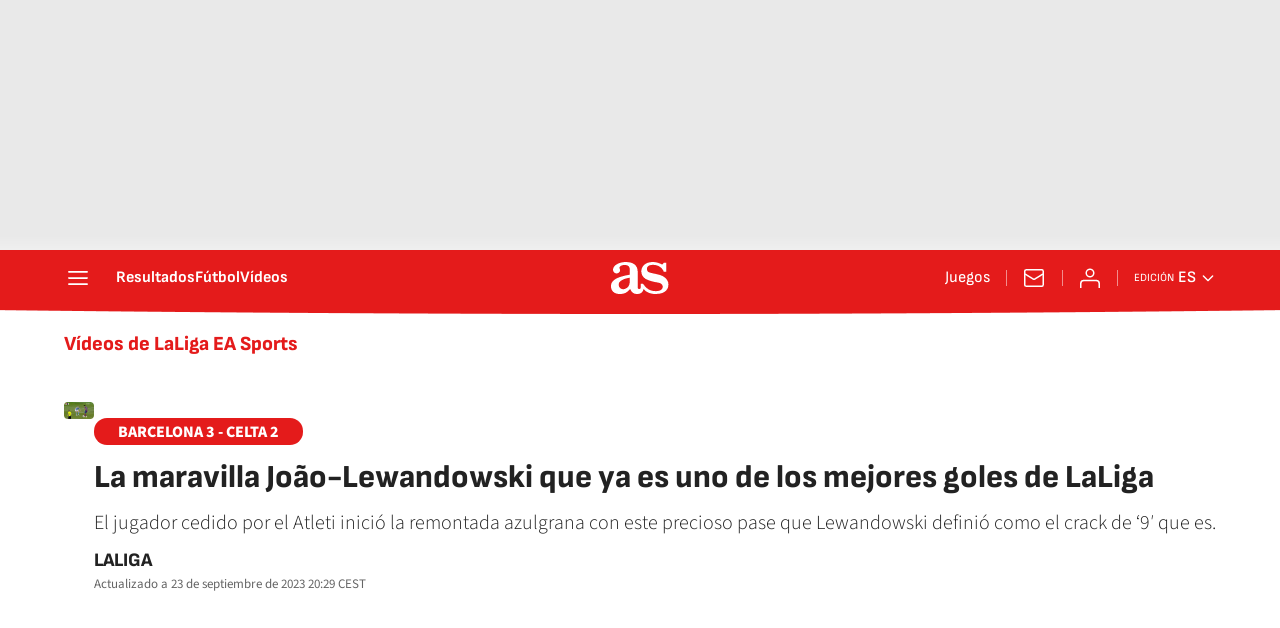

--- FILE ---
content_type: application/x-javascript;charset=utf-8
request_url: https://smetrics.as.com/id?d_visid_ver=5.4.0&d_fieldgroup=A&mcorgid=2387401053DB208C0A490D4C%40AdobeOrg&mid=91973144490627190843237412098556179318&ts=1770082137958
body_size: -37
content:
{"mid":"91973144490627190843237412098556179318"}